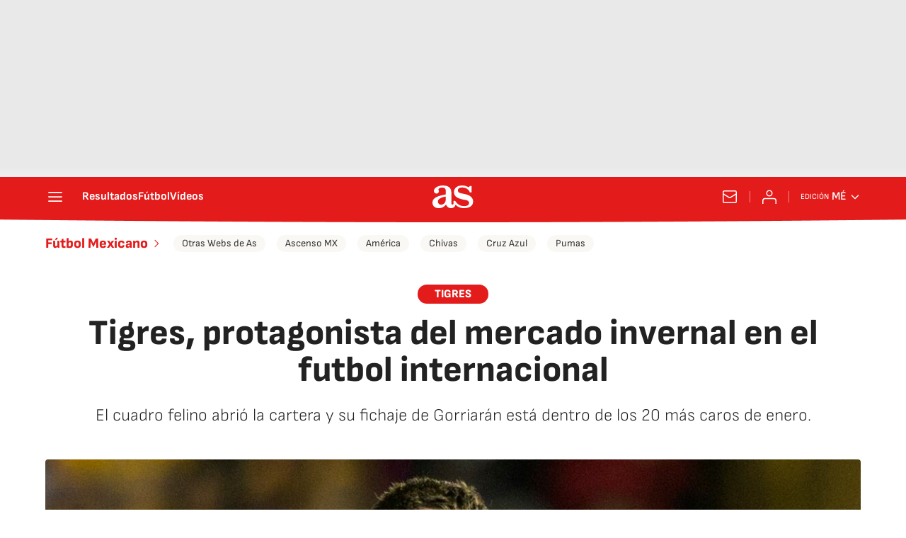

--- FILE ---
content_type: application/x-javascript;charset=utf-8
request_url: https://smetrics.as.com/id?d_visid_ver=5.4.0&d_fieldgroup=A&mcorgid=2387401053DB208C0A490D4C%40AdobeOrg&mid=36651137985899951202373140339942972728&ts=1769276115682
body_size: -38
content:
{"mid":"36651137985899951202373140339942972728"}